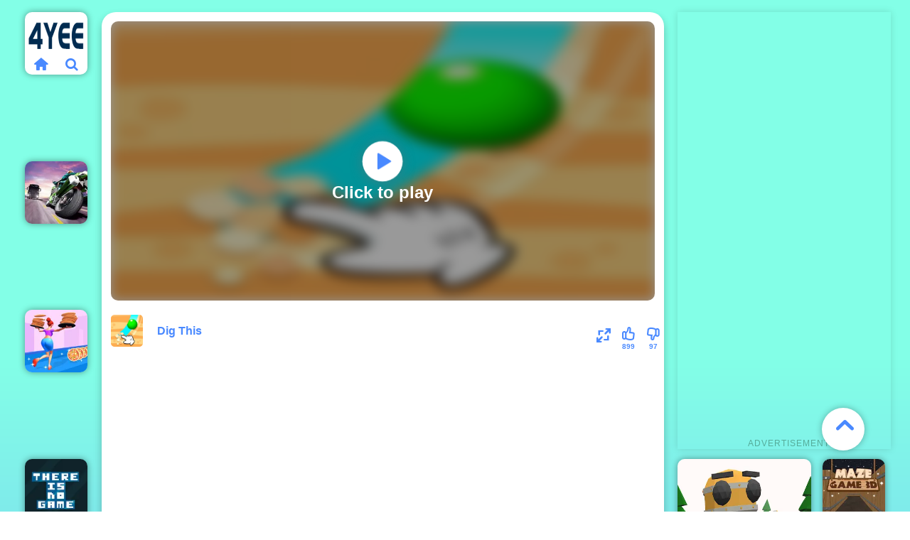

--- FILE ---
content_type: text/html; charset=UTF-8
request_url: https://4yee.com/game/dig-this
body_size: 16064
content:
    <!DOCTYPE html><html lang='en'><!-- <!DOCTYPE html>
<html> -->
<head>
<script type="text/javascript">
    var siteUrl = '//4yee.com';
</script>



<meta http-equiv="Content-Type" content="text/html; charset=utf-8">
<meta name="viewport" content="width=device-width, initial-scale=1.0, minimum-scale=1.0, maximum-scale=1.0, user-scalable=0">
<title>Dig This - Play Online Games Free</title>
<meta http-equiv="x-dns-prefetch-control" content="on" />
<meta name="description" content="Dig This Just dig with your mouse and guide the ball to the cup. It's easy, yet challenging.">
<meta property="og:title" content="Dig This"/>
<meta property="og:type" content="game"/>
<meta property="og:url" content="https://4yee.com/game/dig-this"/>
<meta property="og:image" content="/images/Dig-This.jpg"/>
<meta property="og:site_name" content="Play Free H5 Games At 4yee.com"/>
<meta property="og:description" content="Dig This Just dig with your mouse and guide the ball to the cup. It's easy, yet challenging."/>
<meta name="twitter:title" content="Dig This">
<meta name="twitter:card" content="summary">
<meta name="twitter:site" content="https://4yee.com/game/dig-this">
<meta name="twitter:image" content="/images/Dig-This.jpg">
<meta name="twitter:description" content="Dig This Just dig with your mouse and guide the ball to the cup. It's easy, yet challenging.">
<link rel="canonical" href="https://4yee.com/game/dig-this">

<link rel="shortcut icon" href="https://4yee.com/favicon.ico">

<meta name="theme-color" content="#83ffe7">
<meta content="width=device-width, initial-scale=1.0, maximum-scale=1.0, user-scalable=no, viewport-fit=cover" name="viewport">
<meta name="apple-mobile-web-app-capable" content="yes">
<meta name="apple-mobile-web-app-status-bar-style" content="black-translucent">
<meta name="apple-mobile-web-app-title" content="4yee">
<meta name="HandheldFriendly" content="true">
<meta name="mobile-web-app-capable" content="yes">

<link rel="apple-touch-icon" href="/192x192/images/Dig-This.png">
<link rel="stylesheet" type="text/css" href="https://4yee.com/templates/blue/css/fontype.css">
<link rel="stylesheet" type="text/css" href="https://4yee.com/templates/blue/css/scroll.css">
<link rel="stylesheet" type="text/css" href="https://4yee.com/templates/blue/css/sitecss.css">
<link rel="stylesheet" type="text/css" href="https://4yee.com/templates/blue/css/blue.css?ver=3.19">

<script src="https://4yee.com/templates/blue/js/jquery.v1.min.js"></script>
<script src="https://4yee.com/templates/blue/js/cookieinfo.min.js"></script>
<script src="https://4yee.com/templates/blue/js/jquery.cookie.js"></script>
<script src="https://4yee.com/templates/blue/js/jquery.popunder.min.js"></script>
<script src="https://4yee.com/templates/blue/js/lazy.min.js"></script>
<script src="https://4yee.com/templates/blue/js/blue.js?ver=3.12"></script>
<script src="https://4yee.com/templates/blue/js/scroll.min.js"></script>

<link rel="manifest" href="/dig-this/3734/manifest.webmanifest">   
<script src="/sw-script.min.js" defer></script>

<script async src="https://pagead2.googlesyndication.com/pagead/js/adsbygoogle.js?client=ca-pub-8370662358795413"
     crossorigin="anonymous"></script>
     


     
<!-- Global site tag (gtag.js) - Google Analytics -->
<script async src="https://www.googletagmanager.com/gtag/js?id=UA-221894622-1"></script>
<script>
  window.dataLayer = window.dataLayer || [];
  function gtag(){dataLayer.push(arguments);}
  gtag('js', new Date());

  gtag('config', 'UA-221894622-1', {
  'custom_map': {'dimension1': 'dimension_name'}
});
</script>


<script>
    window.addEventListener('load', function(event) {
        if (window.location.href.includes('4yee.com')) {
            setTimeout(function() {
                gtag('event', 'page_duration_2mins');
            }, 120000);
            setTimeout(function() {
                gtag('event', 'page_duration_6mins');
            }, 360000);
            setTimeout(function() {
                gtag('event', 'page_duration_8mins');
            }, 480000);
        }
    });
</script>

<script>
        const urlParams = new URLSearchParams(window.location.search);
        const utmSite = urlParams.get("utm_site");
        if (utmSite !== "") {
          gtag('event', 'page_', {
              'utm_site': utmSite 
            });
        }
    window.addEventListener('load',function() {
      if (sessionStorage.pageViewCount) { 
        var pvc = parseInt(sessionStorage.getItem("pageViewCount")) +1;
        sessionStorage.setItem("pageViewCount",pvc);
      } 
      //if no, then just create it and set as '1'. (first pageview)
      else if (!sessionStorage.pageViewCount) {
        sessionStorage.setItem("pageViewCount",1);
      }
        var pageviewcount = parseInt(window.sessionStorage.pageViewCount)
      //your condition
      if (pageviewcount==2) {
        gtag('event', 'over2pages');
      }
      if (pageviewcount==5) {
        gtag('event', 'over5pages');
      }
    });
</script>


<script async src="https://fundingchoicesmessages.google.com/i/pub-8370662358795413?ers=1" nonce="7ZBAmiMV1_kVFcPOBZD6kw"></script><script nonce="7ZBAmiMV1_kVFcPOBZD6kw">(function() {function signalGooglefcPresent() {if (!window.frames['googlefcPresent']) {if (document.body) {const iframe = document.createElement('iframe'); iframe.style = 'width: 0; height: 0; border: none; z-index: -1000; left: -1000px; top: -1000px;'; iframe.style.display = 'none'; iframe.name = 'googlefcPresent'; document.body.appendChild(iframe);} else {setTimeout(signalGooglefcPresent, 0);}}}signalGooglefcPresent();})();</script>


<script>(function(){/*

 Copyright The Closure Library Authors.
 SPDX-License-Identifier: Apache-2.0
*/
'use strict';var aa=function(a){var b=0;return function(){return b<a.length?{done:!1,value:a[b++]}:{done:!0}}},ba="function"==typeof Object.create?Object.create:function(a){var b=function(){};b.prototype=a;return new b},k;if("function"==typeof Object.setPrototypeOf)k=Object.setPrototypeOf;else{var m;a:{var ca={a:!0},n={};try{n.__proto__=ca;m=n.a;break a}catch(a){}m=!1}k=m?function(a,b){a.__proto__=b;if(a.__proto__!==b)throw new TypeError(a+" is not extensible");return a}:null}
var p=k,q=function(a,b){a.prototype=ba(b.prototype);a.prototype.constructor=a;if(p)p(a,b);else for(var c in b)if("prototype"!=c)if(Object.defineProperties){var d=Object.getOwnPropertyDescriptor(b,c);d&&Object.defineProperty(a,c,d)}else a[c]=b[c];a.v=b.prototype},r=this||self,da=function(){},t=function(a){return a};var u;var w=function(a,b){this.g=b===v?a:""};w.prototype.toString=function(){return this.g+""};var v={},x=function(a){if(void 0===u){var b=null;var c=r.trustedTypes;if(c&&c.createPolicy){try{b=c.createPolicy("goog#html",{createHTML:t,createScript:t,createScriptURL:t})}catch(d){r.console&&r.console.error(d.message)}u=b}else u=b}a=(b=u)?b.createScriptURL(a):a;return new w(a,v)};var A=function(){return Math.floor(2147483648*Math.random()).toString(36)+Math.abs(Math.floor(2147483648*Math.random())^Date.now()).toString(36)};var B={},C=null;var D="function"===typeof Uint8Array;function E(a,b,c){return"object"===typeof a?D&&!Array.isArray(a)&&a instanceof Uint8Array?c(a):F(a,b,c):b(a)}function F(a,b,c){if(Array.isArray(a)){for(var d=Array(a.length),e=0;e<a.length;e++){var f=a[e];null!=f&&(d[e]=E(f,b,c))}Array.isArray(a)&&a.s&&G(d);return d}d={};for(e in a)Object.prototype.hasOwnProperty.call(a,e)&&(f=a[e],null!=f&&(d[e]=E(f,b,c)));return d}
function ea(a){return F(a,function(b){return"number"===typeof b?isFinite(b)?b:String(b):b},function(b){var c;void 0===c&&(c=0);if(!C){C={};for(var d="ABCDEFGHIJKLMNOPQRSTUVWXYZabcdefghijklmnopqrstuvwxyz0123456789".split(""),e=["+/=","+/","-_=","-_.","-_"],f=0;5>f;f++){var h=d.concat(e[f].split(""));B[f]=h;for(var g=0;g<h.length;g++){var l=h[g];void 0===C[l]&&(C[l]=g)}}}c=B[c];d=Array(Math.floor(b.length/3));e=c[64]||"";for(f=h=0;h<b.length-2;h+=3){var y=b[h],z=b[h+1];l=b[h+2];g=c[y>>2];y=c[(y&3)<<
4|z>>4];z=c[(z&15)<<2|l>>6];l=c[l&63];d[f++]=""+g+y+z+l}g=0;l=e;switch(b.length-h){case 2:g=b[h+1],l=c[(g&15)<<2]||e;case 1:b=b[h],d[f]=""+c[b>>2]+c[(b&3)<<4|g>>4]+l+e}return d.join("")})}var fa={s:{value:!0,configurable:!0}},G=function(a){Array.isArray(a)&&!Object.isFrozen(a)&&Object.defineProperties(a,fa);return a};var H;var J=function(a,b,c){var d=H;H=null;a||(a=d);d=this.constructor.u;a||(a=d?[d]:[]);this.j=d?0:-1;this.h=null;this.g=a;a:{d=this.g.length;a=d-1;if(d&&(d=this.g[a],!(null===d||"object"!=typeof d||Array.isArray(d)||D&&d instanceof Uint8Array))){this.l=a-this.j;this.i=d;break a}void 0!==b&&-1<b?(this.l=Math.max(b,a+1-this.j),this.i=null):this.l=Number.MAX_VALUE}if(c)for(b=0;b<c.length;b++)a=c[b],a<this.l?(a+=this.j,(d=this.g[a])?G(d):this.g[a]=I):(d=this.l+this.j,this.g[d]||(this.i=this.g[d]={}),(d=this.i[a])?
G(d):this.i[a]=I)},I=Object.freeze(G([])),K=function(a,b){if(-1===b)return null;if(b<a.l){b+=a.j;var c=a.g[b];return c!==I?c:a.g[b]=G([])}if(a.i)return c=a.i[b],c!==I?c:a.i[b]=G([])},M=function(a,b){var c=L;if(-1===b)return null;a.h||(a.h={});if(!a.h[b]){var d=K(a,b);d&&(a.h[b]=new c(d))}return a.h[b]};J.prototype.toJSON=function(){var a=N(this,!1);return ea(a)};
var N=function(a,b){if(a.h)for(var c in a.h)if(Object.prototype.hasOwnProperty.call(a.h,c)){var d=a.h[c];if(Array.isArray(d))for(var e=0;e<d.length;e++)d[e]&&N(d[e],b);else d&&N(d,b)}return a.g},O=function(a,b){H=b=b?JSON.parse(b):null;a=new a(b);H=null;return a};J.prototype.toString=function(){return N(this,!1).toString()};var P=function(a){J.call(this,a)};q(P,J);function ha(a){var b,c=(a.ownerDocument&&a.ownerDocument.defaultView||window).document,d=null===(b=c.querySelector)||void 0===b?void 0:b.call(c,"script[nonce]");(b=d?d.nonce||d.getAttribute("nonce")||"":"")&&a.setAttribute("nonce",b)};var Q=function(a,b){b=String(b);"application/xhtml+xml"===a.contentType&&(b=b.toLowerCase());return a.createElement(b)},R=function(a){this.g=a||r.document||document};R.prototype.appendChild=function(a,b){a.appendChild(b)};var S=function(a,b,c,d,e,f){try{var h=a.g,g=Q(a.g,"SCRIPT");g.async=!0;g.src=b instanceof w&&b.constructor===w?b.g:"type_error:TrustedResourceUrl";ha(g);h.head.appendChild(g);g.addEventListener("load",function(){e();d&&h.head.removeChild(g)});g.addEventListener("error",function(){0<c?S(a,b,c-1,d,e,f):(d&&h.head.removeChild(g),f())})}catch(l){f()}};var ia=r.atob("aHR0cHM6Ly93d3cuZ3N0YXRpYy5jb20vaW1hZ2VzL2ljb25zL21hdGVyaWFsL3N5c3RlbS8xeC93YXJuaW5nX2FtYmVyXzI0ZHAucG5n"),ja=r.atob("WW91IGFyZSBzZWVpbmcgdGhpcyBtZXNzYWdlIGJlY2F1c2UgYWQgb3Igc2NyaXB0IGJsb2NraW5nIHNvZnR3YXJlIGlzIGludGVyZmVyaW5nIHdpdGggdGhpcyBwYWdlLg=="),ka=r.atob("RGlzYWJsZSBhbnkgYWQgb3Igc2NyaXB0IGJsb2NraW5nIHNvZnR3YXJlLCB0aGVuIHJlbG9hZCB0aGlzIHBhZ2Uu"),la=function(a,b,c){this.h=a;this.j=new R(this.h);this.g=null;this.i=[];this.l=!1;this.o=b;this.m=c},V=function(a){if(a.h.body&&!a.l){var b=
function(){T(a);r.setTimeout(function(){return U(a,3)},50)};S(a.j,a.o,2,!0,function(){r[a.m]||b()},b);a.l=!0}},T=function(a){for(var b=W(1,5),c=0;c<b;c++){var d=X(a);a.h.body.appendChild(d);a.i.push(d)}b=X(a);b.style.bottom="0";b.style.left="0";b.style.position="fixed";b.style.width=W(100,110).toString()+"%";b.style.zIndex=W(2147483544,2147483644).toString();b.style["background-color"]=ma(249,259,242,252,219,229);b.style["box-shadow"]="0 0 12px #888";b.style.color=ma(0,10,0,10,0,10);b.style.display=
"flex";b.style["justify-content"]="center";b.style["font-family"]="Roboto, Arial";c=X(a);c.style.width=W(80,85).toString()+"%";c.style.maxWidth=W(750,775).toString()+"px";c.style.margin="24px";c.style.display="flex";c.style["align-items"]="flex-start";c.style["justify-content"]="center";d=Q(a.j.g,"IMG");d.className=A();d.src=ia;d.style.height="24px";d.style.width="24px";d.style["padding-right"]="16px";var e=X(a),f=X(a);f.style["font-weight"]="bold";f.textContent=ja;var h=X(a);h.textContent=ka;Y(a,
e,f);Y(a,e,h);Y(a,c,d);Y(a,c,e);Y(a,b,c);a.g=b;a.h.body.appendChild(a.g);b=W(1,5);for(c=0;c<b;c++)d=X(a),a.h.body.appendChild(d),a.i.push(d)},Y=function(a,b,c){for(var d=W(1,5),e=0;e<d;e++){var f=X(a);b.appendChild(f)}b.appendChild(c);c=W(1,5);for(d=0;d<c;d++)e=X(a),b.appendChild(e)},W=function(a,b){return Math.floor(a+Math.random()*(b-a))},ma=function(a,b,c,d,e,f){return"rgb("+W(Math.max(a,0),Math.min(b,255)).toString()+","+W(Math.max(c,0),Math.min(d,255)).toString()+","+W(Math.max(e,0),Math.min(f,
255)).toString()+")"},X=function(a){a=Q(a.j.g,"DIV");a.className=A();return a},U=function(a,b){0>=b||null!=a.g&&0!=a.g.offsetHeight&&0!=a.g.offsetWidth||(na(a),T(a),r.setTimeout(function(){return U(a,b-1)},50))},na=function(a){var b=a.i;var c="undefined"!=typeof Symbol&&Symbol.iterator&&b[Symbol.iterator];b=c?c.call(b):{next:aa(b)};for(c=b.next();!c.done;c=b.next())(c=c.value)&&c.parentNode&&c.parentNode.removeChild(c);a.i=[];(b=a.g)&&b.parentNode&&b.parentNode.removeChild(b);a.g=null};var pa=function(a,b,c,d,e){var f=oa(c),h=function(l){l.appendChild(f);r.setTimeout(function(){f?(0!==f.offsetHeight&&0!==f.offsetWidth?b():a(),f.parentNode&&f.parentNode.removeChild(f)):a()},d)},g=function(l){document.body?h(document.body):0<l?r.setTimeout(function(){g(l-1)},e):b()};g(3)},oa=function(a){var b=document.createElement("div");b.className=a;b.style.width="1px";b.style.height="1px";b.style.position="absolute";b.style.left="-10000px";b.style.top="-10000px";b.style.zIndex="-10000";return b};var L=function(a){J.call(this,a)};q(L,J);var qa=function(a){J.call(this,a)};q(qa,J);var ra=function(a,b){this.l=a;this.m=new R(a.document);this.g=b;this.i=K(this.g,1);b=M(this.g,2);this.o=x(K(b,4)||"");this.h=!1;b=M(this.g,13);b=x(K(b,4)||"");this.j=new la(a.document,b,K(this.g,12))};ra.prototype.start=function(){sa(this)};
var sa=function(a){ta(a);S(a.m,a.o,3,!1,function(){a:{var b=a.i;var c=r.btoa(b);if(c=r[c]){try{var d=O(P,r.atob(c))}catch(e){b=!1;break a}b=b===K(d,1)}else b=!1}b?Z(a,K(a.g,14)):(Z(a,K(a.g,8)),V(a.j))},function(){pa(function(){Z(a,K(a.g,7));V(a.j)},function(){return Z(a,K(a.g,6))},K(a.g,9),K(a.g,10),K(a.g,11))})},Z=function(a,b){a.h||(a.h=!0,a=new a.l.XMLHttpRequest,a.open("GET",b,!0),a.send())},ta=function(a){var b=r.btoa(a.i);a.l[b]&&Z(a,K(a.g,5))};(function(a,b){r[a]=function(c){for(var d=[],e=0;e<arguments.length;++e)d[e-0]=arguments[e];r[a]=da;b.apply(null,d)}})("__h82AlnkH6D91__",function(a){"function"===typeof window.atob&&(new ra(window,O(qa,window.atob(a)))).start()});}).call(this);

window.__h82AlnkH6D91__("[base64]/[base64]/[base64]/[base64]");</script>
     

</head>

<body>
    


<!--     <div theater-mode class="gametin-page-tree gametin-container"> -->
        
<div class="container">
  <div class="rectangle-box">
    <div id="search_logo_id" class="rectangle-mz logo logo-floating">
    <div class="logo-mz">
        <a href="/" class="logo-pic">
            <img src="/static/logo/logo.png" alt="4yee.com" width="90" height="90">
        </a>

        <div class="logo-ico clearfix">
            <a href="/" class="logo-home">
                <i class="icon-home"></i>
            </a>

            <a class="logo-search" href="#">
                <i class="icon-search"></i>
            </a>
        </div>
    </div>
</div>
      <div id="ad_game_left" class="adthumb ad_game_left">
          <!-- LEF -->
<ins class="adsbygoogle"
     style="display:block"
     data-ad-client="ca-pub-8370662358795413"
     data-ad-slot="2118999908"
     data-ad-format="auto"
     data-full-width-responsive="true"></ins>
<script>
$(document).ready(function(){
    (adsbygoogle = window.adsbygoogle || []).push({});
});
</script>

          <div class="adfont"><span>Advertisement</span></div> 
      </div>
      <div id="ad_game_2" class="adthumb ad_game_2">
          
<!-- G2 -->
<ins class="adsbygoogle"
     style="display:inline-block;width:728px;height:90px"
     data-ad-client="ca-pub-8370662358795413"
     data-ad-slot="4558056489"></ins>
<script>
     (adsbygoogle = window.adsbygoogle || []).push({});
</script>
          <div class="adfont2"><span>Advertisement</span></div>
      </div>
        <div id="ad_game_right1" class="adthumb ad_game_right1">
      <!-- RI1 -->
<ins class="adsbygoogle"
     style="display:block"
     data-ad-client="ca-pub-8370662358795413"
     data-ad-slot="1392542252"
     data-ad-format="auto"
     data-full-width-responsive="true"></ins>
<script>
     (adsbygoogle = window.adsbygoogle || []).push({});
</script>
      <div class="adfont"><span>Advertisement</span></div>
        </div>
      <div id="ad_game_right" class="adthumb ad_game_right">
          <!-- RI -->
<ins class="adsbygoogle"
     style="display:block"
     data-ad-client="ca-pub-8370662358795413"
     data-ad-slot="7184219825"
     data-ad-format="auto"
     data-full-width-responsive="true"></ins>
<script>
$(document).ready(function(){
    (adsbygoogle = window.adsbygoogle || []).push({});
});
</script>
          <div class="adfont"><span>Advertisement</span></div>
      </div>  

  
<!--     <div class="default-container">
      <div class="centered-container"> -->
        <div class="game-box-container">
          <div class="main-game">
            <div class="clearfix">
              <div class="first-game-cts" id="first-game-cts">
                <div class="game-iframe-container" id="main-game">
                  <a href="#" class="play-pc-game">
                    <img src="/images/Dig-This.jpg" alt="Dig This">
                    <i class="icon-play">
                    </i>
                    <span>
                      Click to play
                    </span>
                  </a>
                </div>
                <div class="game-details">
                  <img src="/images/Dig-This.jpg" alt="Dig This" class="game-thumb-small">
                  <h1 style=" width:40%;height:100%; overflow: hidden;font-size: 16px;font-family: Fredoka One,sans-serif;">
                    Dig This
                  </h1>
                  <style>
                    .home-add-pc {
                      padding: 5px 16px;
                      font-size: 15px;
                      margin-right: 0px;
                      box-shadow: none;
                      color: rgb(254 253 255);
                      text-transform: unset;
                      background-color: #3160c4;
                      font-weight: 700;
                      border-radius: 5px;
                      transition: all 0.1s ease-in;
                      min-width: 100px;
                      border: none;
                      cursor: pointer;
                      outline: none;
                    }
                  </style>
                  
                  <div class="rating clearfix" id="rating" data-game-id="dig-this">
                  <button id="home" style="display: none;" class="home-add-pc pwa-btn-pc">Add To Desktop</button>
                    <div class="thumbs-down" id="thumbs-down" title="Dislike" style="display: block;">
                      <i class="icon-thumbs-down">
                      </i>
                      <span>
                        97
                      </span>
                    </div>
                    <div class="thumbs-up" id="thumbs-up" title="Like" style="display: block;">
                      <i class="icon-thumbs-up">
                      </i>
                      <span>
                        899
                      </span>
                    </div>
                    <div class="game-fullscreen" id="game-fullscreen" title="Fullscreen">
                      <i class="icon-resize-full">
                      </i>
                    </div>
                  </div>
                </div>
              </div>

            </div>
<!--           </div>
        </div> -->
      </div>
    </div>
    
	    <!-- <ul class="common-game-style bot-similar-games"> -->
			<a class="rectangle-mz grid-2x2 thumb thumb-2x2" href="https://4yee.com/game/running-bot" title="Running Bot" data-game-id="poki">
    <picture class="picture">
        <source loading='lazy' type="image/webp" srcset="/webp/images/c557635eab444b12a6806291226db350-512x384-2x2.jpeg.webp">
<img loading='lazy' class="lazy entered loaded" data-src="/images/c557635eab444b12a6806291226db350-512x384-2x2.jpeg" alt="Running Bot" data-ll-status="loaded" src="/images/c557635eab444b12a6806291226db350-512x384-2x2.jpeg">
    </picture>
<span class="thumb-name">Running Bot</span>

    </a>            
<a class="rectangle-mz grid-2x2 thumb thumb-2x2" href="https://4yee.com/game/up-up-ubie-remix" title="Up Up Ubie Remix" data-game-id="poki">
    <picture class="picture">
        <source loading='lazy' type="image/webp" srcset="/webp/images/Up-Up-Ubie-2x2.jpg.webp">
<img loading='lazy' class="lazy entered loaded" data-src="/images/Up-Up-Ubie-2x2.jpg" alt="Up Up Ubie Remix" data-ll-status="loaded" src="/images/Up-Up-Ubie-2x2.jpg">
    </picture>
<span class="thumb-name">Up Up Ubie Remix</span>

    </a>            
<a class="rectangle-mz grid-2x2 thumb thumb-2x2" href="https://4yee.com/game/papa-s-scooperia" title="Papa's Scooperia" data-game-id="poki">
    <picture class="picture">
        <source loading='lazy' type="image/webp" srcset="/webp/images/Papas-Scooperia-2x2.jpg.webp">
<img loading='lazy' class="lazy entered loaded" data-src="/images/Papas-Scooperia-2x2.jpg" alt="Papa's Scooperia" data-ll-status="loaded" src="/images/Papas-Scooperia-2x2.jpg">
    </picture>
<span class="thumb-name">Papa's Scooperia</span>

    </a>            







                                                     <a class="thumb rectangle-mz" href="https://4yee.com/game/turbo-moto-racer" title="Turbo Moto Racer" data-game-id="poki">
    
    
    <picture class="picture">
        <source loading='lazy' type="image/webp" srcset="/webp/images/Traffic-Rider.jpg.webp">
    <img loading='lazy' class="lazy entered loaded" data-src="/images/Traffic-Rider.jpg" alt="Turbo Moto Racer" data-ll-status="loaded" src="/images/Traffic-Rider.jpg">
    </picture>
    <span class="thumb-name">Turbo Moto Racer</span>

    </a>            







                                                     <a class="thumb rectangle-mz" href="https://4yee.com/game/high-pizza" title="High Pizza" data-game-id="poki">
    
    
    <picture class="picture">
        <source loading='lazy' type="image/webp" srcset="/webp/images/high-pizza.jpg.webp">
    <img loading='lazy' class="lazy entered loaded" data-src="/images/high-pizza.jpg" alt="High Pizza" data-ll-status="loaded" src="/images/high-pizza.jpg">
    </picture>
    <span class="thumb-name">High Pizza</span>

    </a>            







                                                     <a class="thumb rectangle-mz" href="https://4yee.com/game/there-is-no-game" title="There is No Game" data-game-id="poki">
    
    
    <picture class="picture">
        <source loading='lazy' type="image/webp" srcset="/webp/images/There-is-No-Game.jpg.webp">
    <img loading='lazy' class="lazy entered loaded" data-src="/images/There-is-No-Game.jpg" alt="There is No Game" data-ll-status="loaded" src="/images/There-is-No-Game.jpg">
    </picture>
    <span class="thumb-name">There is No Game</span>

    </a>            







                                                     <a class="thumb rectangle-mz" href="https://4yee.com/game/maze-game-3d" title="Maze Game 3D" data-game-id="poki">
    
    
    <picture class="picture">
        <source loading='lazy' type="image/webp" srcset="/webp/images/b184386446084f6bbc507ed4d45b3c9b-512x512.jpeg.webp">
    <img loading='lazy' class="lazy entered loaded" data-src="/images/b184386446084f6bbc507ed4d45b3c9b-512x512.jpeg" alt="Maze Game 3D" data-ll-status="loaded" src="/images/b184386446084f6bbc507ed4d45b3c9b-512x512.jpeg">
    </picture>
    <span class="thumb-name">Maze Game 3D</span>

    </a>            







                                                     <a class="thumb rectangle-mz" href="https://4yee.com/game/truck-factory-for-kids" title="Truck Factory For Kids" data-game-id="poki">
    
    
    <picture class="picture">
        <source loading='lazy' type="image/webp" srcset="/webp/images/truck-factory-for-kids.jpg.webp">
    <img loading='lazy' class="lazy entered loaded" data-src="/images/truck-factory-for-kids.jpg" alt="Truck Factory For Kids" data-ll-status="loaded" src="/images/truck-factory-for-kids.jpg">
    </picture>
    <span class="thumb-name">Truck Factory For Kids</span>

    </a>            







                                                     <a class="thumb rectangle-mz" href="https://4yee.com/game/roller-splat" title="Roller Splat" data-game-id="poki">
    
    
    <picture class="picture">
        <source loading='lazy' type="image/webp" srcset="/webp/images/Roller-Splat.jpg.webp">
    <img loading='lazy' class="lazy entered loaded" data-src="/images/Roller-Splat.jpg" alt="Roller Splat" data-ll-status="loaded" src="/images/Roller-Splat.jpg">
    </picture>
    <span class="thumb-name">Roller Splat</span>

    </a>            







                                                     <a class="thumb rectangle-mz" href="https://4yee.com/game/dead-zed" title="Dead Zed" data-game-id="poki">
    
    
    <picture class="picture">
        <source loading='lazy' type="image/webp" srcset="/webp/images/dead-zed.jpg.webp">
    <img loading='lazy' class="lazy entered loaded" data-src="/images/dead-zed.jpg" alt="Dead Zed" data-ll-status="loaded" src="/images/dead-zed.jpg">
    </picture>
    <span class="thumb-name">Dead Zed</span>

    </a>            







                                                     <a class="thumb rectangle-mz" href="https://4yee.com/game/fun-race-3d-online-2" title="Fun Race 3D Online 2" data-game-id="poki">
    
    
    <picture class="picture">
        <source loading='lazy' type="image/webp" srcset="/webp/images/fun-race-3d-online-2.jpg.webp">
    <img loading='lazy' class="lazy entered loaded" data-src="/images/fun-race-3d-online-2.jpg" alt="Fun Race 3D Online 2" data-ll-status="loaded" src="/images/fun-race-3d-online-2.jpg">
    </picture>
    <span class="thumb-name">Fun Race 3D Online 2</span>

    </a>            







                                                     <a class="thumb rectangle-mz" href="https://4yee.com/game/friday-night-funkin" title="Friday Night Funkin" data-game-id="poki">
    
    
    <picture class="picture">
        <source loading='lazy' type="image/webp" srcset="/webp/images/Friday.jpg.webp">
    <img loading='lazy' class="lazy entered loaded" data-src="/images/Friday.jpg" alt="Friday Night Funkin" data-ll-status="loaded" src="/images/Friday.jpg">
    </picture>
    <span class="thumb-name">Friday Night Funkin</span>

    </a>            







                                                     <a class="thumb rectangle-mz" href="https://4yee.com/game/monster-rush-a-tower-defense-game-for-mobile-phones" title="Monster Rush - A Tower Defense Game for Mobile Phones" data-game-id="poki">
    
    
    <picture class="picture">
        <source loading='lazy' type="image/webp" srcset="/webp/images/monster-rush.jpg.webp">
    <img loading='lazy' class="lazy entered loaded" data-src="/images/monster-rush.jpg" alt="Monster Rush - A Tower Defense Game for Mobile Phones" data-ll-status="loaded" src="/images/monster-rush.jpg">
    </picture>
    <span class="thumb-name">Monster Rush - A Tower Defense Game for Mobile Phones</span>

    </a>            







                                                     <a class="thumb rectangle-mz" href="https://4yee.com/game/happy-glass" title="Happy Glass" data-game-id="poki">
    
    
    <picture class="picture">
        <source loading='lazy' type="image/webp" srcset="/webp/images/Happy-Glass.jpg.webp">
    <img loading='lazy' class="lazy entered loaded" data-src="/images/Happy-Glass.jpg" alt="Happy Glass" data-ll-status="loaded" src="/images/Happy-Glass.jpg">
    </picture>
    <span class="thumb-name">Happy Glass</span>

    </a>            







                                                     <a class="thumb rectangle-mz" href="https://4yee.com/game/hole-io" title="Hole.io" data-game-id="poki">
    
    
    <picture class="picture">
        <source loading='lazy' type="image/webp" srcset="/webp/images/Hole-Io.jpg.webp">
    <img loading='lazy' class="lazy entered loaded" data-src="/images/Hole-Io.jpg" alt="Hole.io" data-ll-status="loaded" src="/images/Hole-Io.jpg">
    </picture>
    <span class="thumb-name">Hole.io</span>

    </a>            







                                                     <a class="thumb rectangle-mz" href="https://4yee.com/game/drop-n-merge" title="Drop N Merge" data-game-id="poki">
    
    
    <picture class="picture">
        <source loading='lazy' type="image/webp" srcset="/webp/images/drop-n-merge.jpg.webp">
    <img loading='lazy' class="lazy entered loaded" data-src="/images/drop-n-merge.jpg" alt="Drop N Merge" data-ll-status="loaded" src="/images/drop-n-merge.jpg">
    </picture>
    <span class="thumb-name">Drop N Merge</span>

    </a>            







                                                     <a class="thumb rectangle-mz" href="https://4yee.com/game/moon-clash-heroes" title="Moon Clash Heroes" data-game-id="poki">
    
    
    <picture class="picture">
        <source loading='lazy' type="image/webp" srcset="/webp/images/484fd9160d3f481d86e21506de376b0c-512x512.jpeg.webp">
    <img loading='lazy' class="lazy entered loaded" data-src="/images/484fd9160d3f481d86e21506de376b0c-512x512.jpeg" alt="Moon Clash Heroes" data-ll-status="loaded" src="/images/484fd9160d3f481d86e21506de376b0c-512x512.jpeg">
    </picture>
    <span class="thumb-name">Moon Clash Heroes</span>

    </a>            







                                                     <a class="thumb rectangle-mz" href="https://4yee.com/game/mouse-evolution" title="Mouse Evolution" data-game-id="poki">
    
    
    <picture class="picture">
        <source loading='lazy' type="image/webp" srcset="/webp/images/0defdfb11ac445daa9d4ed7e8f52c839-512x512.jpeg.webp">
    <img loading='lazy' class="lazy entered loaded" data-src="/images/0defdfb11ac445daa9d4ed7e8f52c839-512x512.jpeg" alt="Mouse Evolution" data-ll-status="loaded" src="/images/0defdfb11ac445daa9d4ed7e8f52c839-512x512.jpeg">
    </picture>
    <span class="thumb-name">Mouse Evolution</span>

    </a>            







                                                     <a class="thumb rectangle-mz" href="https://4yee.com/game/football-killer" title="Football Killer" data-game-id="poki">
    
    
    <picture class="picture">
        <source loading='lazy' type="image/webp" srcset="/webp/images/Football-Killer.jpg.webp">
    <img loading='lazy' class="lazy entered loaded" data-src="/images/Football-Killer.jpg" alt="Football Killer" data-ll-status="loaded" src="/images/Football-Killer.jpg">
    </picture>
    <span class="thumb-name">Football Killer</span>

    </a>            







                                                     <a class="thumb rectangle-mz" href="https://4yee.com/game/bubble-struggle" title="Bubble Struggle" data-game-id="poki">
    
    
    <picture class="picture">
        <source loading='lazy' type="image/webp" srcset="/webp/images/Bubble-Trouble-1.jpg.webp">
    <img loading='lazy' class="lazy entered loaded" data-src="/images/Bubble-Trouble-1.jpg" alt="Bubble Struggle" data-ll-status="loaded" src="/images/Bubble-Trouble-1.jpg">
    </picture>
    <span class="thumb-name">Bubble Struggle</span>

    </a>            







                                                     <a class="thumb rectangle-mz" href="https://4yee.com/game/piano-tiles-2" title="Piano Tiles 2" data-game-id="poki">
    
    
    <picture class="picture">
        <source loading='lazy' type="image/webp" srcset="/webp/images/Piano-Tiles-2.jpg.webp">
    <img loading='lazy' class="lazy entered loaded" data-src="/images/Piano-Tiles-2.jpg" alt="Piano Tiles 2" data-ll-status="loaded" src="/images/Piano-Tiles-2.jpg">
    </picture>
    <span class="thumb-name">Piano Tiles 2</span>

    </a>            







                                                     <a class="thumb rectangle-mz" href="https://4yee.com/game/knife-spin" title="Knife Spin" data-game-id="poki">
    
    
    <picture class="picture">
        <source loading='lazy' type="image/webp" srcset="/webp/images/knife-Spin-e1642546566624.jpg.webp">
    <img loading='lazy' class="lazy entered loaded" data-src="/images/knife-Spin-e1642546566624.jpg" alt="Knife Spin" data-ll-status="loaded" src="/images/knife-Spin-e1642546566624.jpg">
    </picture>
    <span class="thumb-name">Knife Spin</span>

    </a>            







                                                     <a class="thumb rectangle-mz" href="https://4yee.com/game/papa-s-hot-doggeria" title="Papa's Hot Doggeria" data-game-id="poki">
    
    
    <picture class="picture">
        <source loading='lazy' type="image/webp" srcset="/webp/images/Papa-Hot-Doggeria.jpg.webp">
    <img loading='lazy' class="lazy entered loaded" data-src="/images/Papa-Hot-Doggeria.jpg" alt="Papa's Hot Doggeria" data-ll-status="loaded" src="/images/Papa-Hot-Doggeria.jpg">
    </picture>
    <span class="thumb-name">Papa's Hot Doggeria</span>

    </a>            







                                                     <a class="thumb rectangle-mz" href="https://4yee.com/game/bubble-charms" title="Bubble Charms" data-game-id="poki">
    
    
    <picture class="picture">
        <source loading='lazy' type="image/webp" srcset="/webp/images/Bubble-Charms.jpg.webp">
    <img loading='lazy' class="lazy entered loaded" data-src="/images/Bubble-Charms.jpg" alt="Bubble Charms" data-ll-status="loaded" src="/images/Bubble-Charms.jpg">
    </picture>
    <span class="thumb-name">Bubble Charms</span>

    </a>            







                                                     <a class="thumb rectangle-mz" href="https://4yee.com/game/hunter-assassin" title="Hunter Assassin" data-game-id="poki">
    
    
    <picture class="picture">
        <source loading='lazy' type="image/webp" srcset="/webp/images/Hunter-Assassin.jpg.webp">
    <img loading='lazy' class="lazy entered loaded" data-src="/images/Hunter-Assassin.jpg" alt="Hunter Assassin" data-ll-status="loaded" src="/images/Hunter-Assassin.jpg">
    </picture>
    <span class="thumb-name">Hunter Assassin</span>

    </a>            







                                                     <a class="thumb rectangle-mz" href="https://4yee.com/game/retry-again" title="Retry Again" data-game-id="poki">
    
    
    <picture class="picture">
        <source loading='lazy' type="image/webp" srcset="/webp/images/Retry-Again.jpg.webp">
    <img loading='lazy' class="lazy entered loaded" data-src="/images/Retry-Again.jpg" alt="Retry Again" data-ll-status="loaded" src="/images/Retry-Again.jpg">
    </picture>
    <span class="thumb-name">Retry Again</span>

    </a>            







                                                     <a class="thumb rectangle-mz" href="https://4yee.com/game/merge-to-explode" title="Merge To Explode" data-game-id="poki">
    
    
    <picture class="picture">
        <source loading='lazy' type="image/webp" srcset="/webp/images/ef5059351a5046788578050ba19c50fb-512x512.jpeg.webp">
    <img loading='lazy' class="lazy entered loaded" data-src="/images/ef5059351a5046788578050ba19c50fb-512x512.jpeg" alt="Merge To Explode" data-ll-status="loaded" src="/images/ef5059351a5046788578050ba19c50fb-512x512.jpeg">
    </picture>
    <span class="thumb-name">Merge To Explode</span>

    </a>            







                                                     <a class="thumb rectangle-mz" href="https://4yee.com/game/do-not-fall-online" title="Do Not Fall Online" data-game-id="poki">
    
    
    <picture class="picture">
        <source loading='lazy' type="image/webp" srcset="/webp/images/557177ff7cdb44e5a62228690206b26d-512x512.jpeg.webp">
    <img loading='lazy' class="lazy entered loaded" data-src="/images/557177ff7cdb44e5a62228690206b26d-512x512.jpeg" alt="Do Not Fall Online" data-ll-status="loaded" src="/images/557177ff7cdb44e5a62228690206b26d-512x512.jpeg">
    </picture>
    <span class="thumb-name">Do Not Fall Online</span>

    </a>            







                                                     <a class="thumb rectangle-mz" href="https://4yee.com/game/disney-prank-wars-makeover" title="Disney Prank Wars Makeover" data-game-id="poki">
    
    
    <picture class="picture">
        <source loading='lazy' type="image/webp" srcset="/webp/images/Prank-Wars-Makeover.jpg.webp">
    <img loading='lazy' class="lazy entered loaded" data-src="/images/Prank-Wars-Makeover.jpg" alt="Disney Prank Wars Makeover" data-ll-status="loaded" src="/images/Prank-Wars-Makeover.jpg">
    </picture>
    <span class="thumb-name">Disney Prank Wars Makeover</span>

    </a>            







                                                     <a class="thumb rectangle-mz" href="https://4yee.com/game/stack-smash" title="Stack Smash" data-game-id="poki">
    
    
    <picture class="picture">
        <source loading='lazy' type="image/webp" srcset="/webp/images/Stack-Smash.jpg.webp">
    <img loading='lazy' class="lazy entered loaded" data-src="/images/Stack-Smash.jpg" alt="Stack Smash" data-ll-status="loaded" src="/images/Stack-Smash.jpg">
    </picture>
    <span class="thumb-name">Stack Smash</span>

    </a>            







                                                     <a class="thumb rectangle-mz" href="https://4yee.com/game/math-signs-game" title="Math Signs Game" data-game-id="poki">
    
    
    <picture class="picture">
        <source loading='lazy' type="image/webp" srcset="/webp/images/280c3ef1cb364056a0f4636ffc4c1a9c-512x512.jpeg.webp">
    <img loading='lazy' class="lazy entered loaded" data-src="/images/280c3ef1cb364056a0f4636ffc4c1a9c-512x512.jpeg" alt="Math Signs Game" data-ll-status="loaded" src="/images/280c3ef1cb364056a0f4636ffc4c1a9c-512x512.jpeg">
    </picture>
    <span class="thumb-name">Math Signs Game</span>

    </a>            







                                                     <a class="thumb rectangle-mz" href="https://4yee.com/game/tavern-master" title="Tavern Master" data-game-id="poki">
    
    
    <picture class="picture">
        <source loading='lazy' type="image/webp" srcset="/webp/images/112b1d7edcae47d1b06089c9e5419728-512x384.jpeg.webp">
    <img loading='lazy' class="lazy entered loaded" data-src="/images/112b1d7edcae47d1b06089c9e5419728-512x384.jpeg" alt="Tavern Master" data-ll-status="loaded" src="/images/112b1d7edcae47d1b06089c9e5419728-512x384.jpeg">
    </picture>
    <span class="thumb-name">Tavern Master</span>

    </a>            







                                                     <a class="thumb rectangle-mz" href="https://4yee.com/game/link-it-up" title="Link It Up!" data-game-id="poki">
    
    
    <picture class="picture">
        <source loading='lazy' type="image/webp" srcset="/webp/images/ded97c1f00774852a13512eb421ff421-512x512.jpeg.webp">
    <img loading='lazy' class="lazy entered loaded" data-src="/images/ded97c1f00774852a13512eb421ff421-512x512.jpeg" alt="Link It Up!" data-ll-status="loaded" src="/images/ded97c1f00774852a13512eb421ff421-512x512.jpeg">
    </picture>
    <span class="thumb-name">Link It Up!</span>

    </a>            







                                                     <a class="thumb rectangle-mz" href="https://4yee.com/game/santa-claus-christmas-preparation" title="Santa Claus Christmas Preparation" data-game-id="poki">
    
    
    <picture class="picture">
        <source loading='lazy' type="image/webp" srcset="/webp/images/7b43ad489b59415684ee7d9605aa206d-512x384.jpeg.webp">
    <img loading='lazy' class="lazy entered loaded" data-src="/images/7b43ad489b59415684ee7d9605aa206d-512x384.jpeg" alt="Santa Claus Christmas Preparation" data-ll-status="loaded" src="/images/7b43ad489b59415684ee7d9605aa206d-512x384.jpeg">
    </picture>
    <span class="thumb-name">Santa Claus Christmas Preparation</span>

    </a>            







                                                     <a class="thumb rectangle-mz" href="https://4yee.com/game/hold-position-2-medieval-free-game-at-4yee" title="Hold Position 2 Medieval: Free Game at 4yee" data-game-id="poki">
    
    
    <picture class="picture">
        <source loading='lazy' type="image/webp" srcset="/webp/images/hold-position-2-medieval.jpg.webp">
    <img loading='lazy' class="lazy entered loaded" data-src="/images/hold-position-2-medieval.jpg" alt="Hold Position 2 Medieval: Free Game at 4yee" data-ll-status="loaded" src="/images/hold-position-2-medieval.jpg">
    </picture>
    <span class="thumb-name">Hold Position 2 Medieval: Free Game at 4yee</span>

    </a>            







                                                     <a class="thumb rectangle-mz" href="https://4yee.com/game/basketball-stars" title="Basketball Stars" data-game-id="poki">
    
    
    <picture class="picture">
        <source loading='lazy' type="image/webp" srcset="/webp/images/basketball-stars.jpg.webp">
    <img loading='lazy' class="lazy entered loaded" data-src="/images/basketball-stars.jpg" alt="Basketball Stars" data-ll-status="loaded" src="/images/basketball-stars.jpg">
    </picture>
    <span class="thumb-name">Basketball Stars</span>

    </a>            







                                                     <a class="thumb rectangle-mz" href="https://4yee.com/game/cannon-hero-online-top-rated-shooting-game" title="Cannon Hero Online - Top Rated Shooting Game" data-game-id="poki">
    
    
    <picture class="picture">
        <source loading='lazy' type="image/webp" srcset="/webp/images/cannon-hero.jpg.webp">
    <img loading='lazy' class="lazy entered loaded" data-src="/images/cannon-hero.jpg" alt="Cannon Hero Online - Top Rated Shooting Game" data-ll-status="loaded" src="/images/cannon-hero.jpg">
    </picture>
    <span class="thumb-name">Cannon Hero Online - Top Rated Shooting Game</span>

    </a>            







                                                     <a class="thumb rectangle-mz" href="https://4yee.com/game/black-forest-cake" title="Black Forest Cake" data-game-id="poki">
    
    
    <picture class="picture">
        <source loading='lazy' type="image/webp" srcset="/webp/images/Cake-3d.jpg.webp">
    <img loading='lazy' class="lazy entered loaded" data-src="/images/Cake-3d.jpg" alt="Black Forest Cake" data-ll-status="loaded" src="/images/Cake-3d.jpg">
    </picture>
    <span class="thumb-name">Black Forest Cake</span>

    </a>            







                                                     <a class="thumb rectangle-mz" href="https://4yee.com/game/driver-highway" title="Driver Highway" data-game-id="poki">
    
    
    <picture class="picture">
        <source loading='lazy' type="image/webp" srcset="/webp/images/2cec7cf2a7ba4cc7bed359e9921693f3-512x512.jpeg.webp">
    <img loading='lazy' class="lazy entered loaded" data-src="/images/2cec7cf2a7ba4cc7bed359e9921693f3-512x512.jpeg" alt="Driver Highway" data-ll-status="loaded" src="/images/2cec7cf2a7ba4cc7bed359e9921693f3-512x512.jpeg">
    </picture>
    <span class="thumb-name">Driver Highway</span>

    </a>            







                                                     <a class="thumb rectangle-mz" href="https://4yee.com/game/i-m-a-skateman" title="I'm a skateman" data-game-id="poki">
    
    
    <picture class="picture">
        <source loading='lazy' type="image/webp" srcset="/webp/images/e51946bf063b469d9a2ec6067eb2b535-1280x550.jpeg.webp">
    <img loading='lazy' class="lazy entered loaded" data-src="/images/e51946bf063b469d9a2ec6067eb2b535-1280x550.jpeg" alt="I'm a skateman" data-ll-status="loaded" src="/images/e51946bf063b469d9a2ec6067eb2b535-1280x550.jpeg">
    </picture>
    <span class="thumb-name">I'm a skateman</span>

    </a>            







                                                     <a class="thumb rectangle-mz" href="https://4yee.com/game/stickman-police-vs-gangsters-street-fight" title="Stickman Police VS Gangsters Street Fight" data-game-id="poki">
    
    
    <picture class="picture">
        <source loading='lazy' type="image/webp" srcset="/webp/images/d707d6950c144dbab23cd23778315233-512x512.jpeg.webp">
    <img loading='lazy' class="lazy entered loaded" data-src="/images/d707d6950c144dbab23cd23778315233-512x512.jpeg" alt="Stickman Police VS Gangsters Street Fight" data-ll-status="loaded" src="/images/d707d6950c144dbab23cd23778315233-512x512.jpeg">
    </picture>
    <span class="thumb-name">Stickman Police VS Gangsters Street Fight</span>

    </a>            







                                                     <a class="thumb rectangle-mz" href="https://4yee.com/game/princess-pup-rescue" title="Princess Pup Rescue" data-game-id="poki">
    
    
    <picture class="picture">
        <source loading='lazy' type="image/webp" srcset="/webp/images/Princess-Pup-Rescue.jpg.webp">
    <img loading='lazy' class="lazy entered loaded" data-src="/images/Princess-Pup-Rescue.jpg" alt="Princess Pup Rescue" data-ll-status="loaded" src="/images/Princess-Pup-Rescue.jpg">
    </picture>
    <span class="thumb-name">Princess Pup Rescue</span>

    </a>            







                                                     <a class="thumb rectangle-mz" href="https://4yee.com/game/mafia-wars" title="Mafia Wars" data-game-id="poki">
    
    
    <picture class="picture">
        <source loading='lazy' type="image/webp" srcset="/webp/images/mafia-wars.jpg.webp">
    <img loading='lazy' class="lazy entered loaded" data-src="/images/mafia-wars.jpg" alt="Mafia Wars" data-ll-status="loaded" src="/images/mafia-wars.jpg">
    </picture>
    <span class="thumb-name">Mafia Wars</span>

    </a>            







                                                     <a class="thumb rectangle-mz" href="https://4yee.com/game/city-siege-4-alien-siege" title="City Siege 4. Alien Siege" data-game-id="poki">
    
    
    <picture class="picture">
        <source loading='lazy' type="image/webp" srcset="/webp/images/42fec907435142eb919d37db3fb152f1-512x512.jpeg.webp">
    <img loading='lazy' class="lazy entered loaded" data-src="/images/42fec907435142eb919d37db3fb152f1-512x512.jpeg" alt="City Siege 4. Alien Siege" data-ll-status="loaded" src="/images/42fec907435142eb919d37db3fb152f1-512x512.jpeg">
    </picture>
    <span class="thumb-name">City Siege 4. Alien Siege</span>

    </a>            







                                                     <a class="thumb rectangle-mz" href="https://4yee.com/game/impostor-warline-456-survivors" title="Impostor Warline 456 Survivors" data-game-id="poki">
    
    
    <picture class="picture">
        <source loading='lazy' type="image/webp" srcset="/webp/images/16feefe1e6114bcbb6ead5c0084f4b45-512x512.jpeg.webp">
    <img loading='lazy' class="lazy entered loaded" data-src="/images/16feefe1e6114bcbb6ead5c0084f4b45-512x512.jpeg" alt="Impostor Warline 456 Survivors" data-ll-status="loaded" src="/images/16feefe1e6114bcbb6ead5c0084f4b45-512x512.jpeg">
    </picture>
    <span class="thumb-name">Impostor Warline 456 Survivors</span>

    </a>            







                                                     <a class="thumb rectangle-mz" href="https://4yee.com/game/papa-s-wingeria" title="Papa's Wingeria" data-game-id="poki">
    
    
    <picture class="picture">
        <source loading='lazy' type="image/webp" srcset="/webp/images/Papas-Wingeria.jpg.webp">
    <img loading='lazy' class="lazy entered loaded" data-src="/images/Papas-Wingeria.jpg" alt="Papa's Wingeria" data-ll-status="loaded" src="/images/Papas-Wingeria.jpg">
    </picture>
    <span class="thumb-name">Papa's Wingeria</span>

    </a>            







                                                     <a class="thumb rectangle-mz" href="https://4yee.com/game/kogama-pro-run" title="KOGAMA Pro Run" data-game-id="poki">
    
    
    <picture class="picture">
        <source loading='lazy' type="image/webp" srcset="/webp/images/bae47cb00534427fa7fcbccefa0e084f-512x512.jpeg.webp">
    <img loading='lazy' class="lazy entered loaded" data-src="/images/bae47cb00534427fa7fcbccefa0e084f-512x512.jpeg" alt="KOGAMA Pro Run" data-ll-status="loaded" src="/images/bae47cb00534427fa7fcbccefa0e084f-512x512.jpeg">
    </picture>
    <span class="thumb-name">KOGAMA Pro Run</span>

    </a>            







                                                     <a class="thumb rectangle-mz" href="https://4yee.com/game/flamit" title="Flamit" data-game-id="poki">
    
    
    <picture class="picture">
        <source loading='lazy' type="image/webp" srcset="/webp/images/93a7baa8d60a4962a79dbebd29d5cb22-512x512.jpeg.webp">
    <img loading='lazy' class="lazy entered loaded" data-src="/images/93a7baa8d60a4962a79dbebd29d5cb22-512x512.jpeg" alt="Flamit" data-ll-status="loaded" src="/images/93a7baa8d60a4962a79dbebd29d5cb22-512x512.jpeg">
    </picture>
    <span class="thumb-name">Flamit</span>

    </a>            







                                                     <a class="thumb rectangle-mz" href="https://4yee.com/game/restricted-zone" title="Restricted Zone" data-game-id="poki">
    
    
    <picture class="picture">
        <source loading='lazy' type="image/webp" srcset="/webp/images/restricted-zone.jpg.webp">
    <img loading='lazy' class="lazy entered loaded" data-src="/images/restricted-zone.jpg" alt="Restricted Zone" data-ll-status="loaded" src="/images/restricted-zone.jpg">
    </picture>
    <span class="thumb-name">Restricted Zone</span>

    </a>            







                                                     <a class="thumb rectangle-mz" href="https://4yee.com/game/city-stunts" title="City Stunts" data-game-id="poki">
    
    
    <picture class="picture">
        <source loading='lazy' type="image/webp" srcset="/webp/images/City-Stunts.jpg.webp">
    <img loading='lazy' class="lazy entered loaded" data-src="/images/City-Stunts.jpg" alt="City Stunts" data-ll-status="loaded" src="/images/City-Stunts.jpg">
    </picture>
    <span class="thumb-name">City Stunts</span>

    </a>            







                                                     <a class="thumb rectangle-mz" href="https://4yee.com/game/squid-squad-mission-revenge" title="Squid Squad Mission Revenge" data-game-id="poki">
    
    
    <picture class="picture">
        <source loading='lazy' type="image/webp" srcset="/webp/images/squid-squad-mission-revenge.jpg.webp">
    <img loading='lazy' class="lazy entered loaded" data-src="/images/squid-squad-mission-revenge.jpg" alt="Squid Squad Mission Revenge" data-ll-status="loaded" src="/images/squid-squad-mission-revenge.jpg">
    </picture>
    <span class="thumb-name">Squid Squad Mission Revenge</span>

    </a>            







                                                     <a class="thumb rectangle-mz" href="https://4yee.com/game/happy-birthday-party" title="Happy Birthday Party" data-game-id="poki">
    
    
    <picture class="picture">
        <source loading='lazy' type="image/webp" srcset="/webp/images/happy-birthday-party.png.webp">
    <img loading='lazy' class="lazy entered loaded" data-src="/images/happy-birthday-party.png" alt="Happy Birthday Party" data-ll-status="loaded" src="/images/happy-birthday-party.png">
    </picture>
    <span class="thumb-name">Happy Birthday Party</span>

    </a>            







                                                     <a class="thumb rectangle-mz" href="https://4yee.com/game/hit-villains" title="Hit Villains" data-game-id="poki">
    
    
    <picture class="picture">
        <source loading='lazy' type="image/webp" srcset="/webp/images/hit-villains.jpg.webp">
    <img loading='lazy' class="lazy entered loaded" data-src="/images/hit-villains.jpg" alt="Hit Villains" data-ll-status="loaded" src="/images/hit-villains.jpg">
    </picture>
    <span class="thumb-name">Hit Villains</span>

    </a>            







                                                     <a class="thumb rectangle-mz" href="https://4yee.com/game/barbie-face-care" title="Barbie Face Care" data-game-id="poki">
    
    
    <picture class="picture">
        <source loading='lazy' type="image/webp" srcset="/webp/images/512.jpg.webp">
    <img loading='lazy' class="lazy entered loaded" data-src="/images/512.jpg" alt="Barbie Face Care" data-ll-status="loaded" src="/images/512.jpg">
    </picture>
    <span class="thumb-name">Barbie Face Care</span>

    </a>            







                                                     <a class="thumb rectangle-mz" href="https://4yee.com/game/stickman-killer-top-gun-shots" title="Stickman Killer Top Gun Shots" data-game-id="poki">
    
    
    <picture class="picture">
        <source loading='lazy' type="image/webp" srcset="/webp/images/ad8ed40925ed47e8a941c75b0818ff60-1280x720.jpeg.webp">
    <img loading='lazy' class="lazy entered loaded" data-src="/images/ad8ed40925ed47e8a941c75b0818ff60-1280x720.jpeg" alt="Stickman Killer Top Gun Shots" data-ll-status="loaded" src="/images/ad8ed40925ed47e8a941c75b0818ff60-1280x720.jpeg">
    </picture>
    <span class="thumb-name">Stickman Killer Top Gun Shots</span>

    </a>            







                                                     <a class="thumb rectangle-mz" href="https://4yee.com/game/smiling-glass" title="Smiling Glass" data-game-id="poki">
    
    
    <picture class="picture">
        <source loading='lazy' type="image/webp" srcset="/webp/images/Smiling-Glass.jpg.webp">
    <img loading='lazy' class="lazy entered loaded" data-src="/images/Smiling-Glass.jpg" alt="Smiling Glass" data-ll-status="loaded" src="/images/Smiling-Glass.jpg">
    </picture>
    <span class="thumb-name">Smiling Glass</span>

    </a>            







                                                     <a class="thumb rectangle-mz" href="https://4yee.com/game/moto-x3m-spooky-land" title="Moto X3M Spooky Land" data-game-id="poki">
    
    
    <picture class="picture">
        <source loading='lazy' type="image/webp" srcset="/webp/images/Moto-X3M-Spooky-Land.jpg.webp">
    <img loading='lazy' class="lazy entered loaded" data-src="/images/Moto-X3M-Spooky-Land.jpg" alt="Moto X3M Spooky Land" data-ll-status="loaded" src="/images/Moto-X3M-Spooky-Land.jpg">
    </picture>
    <span class="thumb-name">Moto X3M Spooky Land</span>

    </a>            







                                                     <a class="thumb rectangle-mz" href="https://4yee.com/game/adam-and-eve-night" title="Adam and Eve Night" data-game-id="poki">
    
    
    <picture class="picture">
        <source loading='lazy' type="image/webp" srcset="/webp/images/Adam-and-Eve-Night.jpg.webp">
    <img loading='lazy' class="lazy entered loaded" data-src="/images/Adam-and-Eve-Night.jpg" alt="Adam and Eve Night" data-ll-status="loaded" src="/images/Adam-and-Eve-Night.jpg">
    </picture>
    <span class="thumb-name">Adam and Eve Night</span>

    </a>            







                                                     <a class="thumb rectangle-mz" href="https://4yee.com/game/cover-orange-journey-pirates" title="Cover Orange Journey Pirates" data-game-id="poki">
    
    
    <picture class="picture">
        <source loading='lazy' type="image/webp" srcset="/webp/images/cover-orange.jpg.webp">
    <img loading='lazy' class="lazy entered loaded" data-src="/images/cover-orange.jpg" alt="Cover Orange Journey Pirates" data-ll-status="loaded" src="/images/cover-orange.jpg">
    </picture>
    <span class="thumb-name">Cover Orange Journey Pirates</span>

    </a>            







                                                     <a class="thumb rectangle-mz" href="https://4yee.com/game/save-the-cowboy-play-save-the-cowboy-on-4yee" title="Save The Cowboy - Play Save The Cowboy on 4yee" data-game-id="poki">
    
    
    <picture class="picture">
        <source loading='lazy' type="image/webp" srcset="/webp/images/save-the-cowboy.jpg.webp">
    <img loading='lazy' class="lazy entered loaded" data-src="/images/save-the-cowboy.jpg" alt="Save The Cowboy - Play Save The Cowboy on 4yee" data-ll-status="loaded" src="/images/save-the-cowboy.jpg">
    </picture>
    <span class="thumb-name">Save The Cowboy - Play Save The Cowboy on 4yee</span>

    </a>            







                                                     <a class="thumb rectangle-mz" href="https://4yee.com/game/burrito-bison" title="Burrito Bison" data-game-id="poki">
    
    
    <picture class="picture">
        <source loading='lazy' type="image/webp" srcset="/webp/images/Burrito-Bison.jpg.webp">
    <img loading='lazy' class="lazy entered loaded" data-src="/images/Burrito-Bison.jpg" alt="Burrito Bison" data-ll-status="loaded" src="/images/Burrito-Bison.jpg">
    </picture>
    <span class="thumb-name">Burrito Bison</span>

    </a>            







                                                     <a class="thumb rectangle-mz" href="https://4yee.com/game/stickman-archer-online-4-play-it-now" title="Stickman Archer Online 4 - Play It Now " data-game-id="poki">
    
    
    <picture class="picture">
        <source loading='lazy' type="image/webp" srcset="/webp/images/stickman-archer-online-4.jpg.webp">
    <img loading='lazy' class="lazy entered loaded" data-src="/images/stickman-archer-online-4.jpg" alt="Stickman Archer Online 4 - Play It Now " data-ll-status="loaded" src="/images/stickman-archer-online-4.jpg">
    </picture>
    <span class="thumb-name">Stickman Archer Online 4 - Play It Now </span>

    </a>            







                                                     <a class="thumb rectangle-mz" href="https://4yee.com/game/2048-3d" title="2048 3D" data-game-id="poki">
    
    
    <picture class="picture">
        <source loading='lazy' type="image/webp" srcset="/webp/images/2048-3d.jpg.webp">
    <img loading='lazy' class="lazy entered loaded" data-src="/images/2048-3d.jpg" alt="2048 3D" data-ll-status="loaded" src="/images/2048-3d.jpg">
    </picture>
    <span class="thumb-name">2048 3D</span>

    </a>            







                                                     <a class="thumb rectangle-mz" href="https://4yee.com/game/cute-nose-doctor" title="Cute Nose Doctor" data-game-id="poki">
    
    
    <picture class="picture">
        <source loading='lazy' type="image/webp" srcset="/webp/images/cute-nose-doctor.jpg.webp">
    <img loading='lazy' class="lazy entered loaded" data-src="/images/cute-nose-doctor.jpg" alt="Cute Nose Doctor" data-ll-status="loaded" src="/images/cute-nose-doctor.jpg">
    </picture>
    <span class="thumb-name">Cute Nose Doctor</span>

    </a>            







                                                     <a class="thumb rectangle-mz" href="https://4yee.com/game/slope-3" title="Slope 3" data-game-id="poki">
    
    
    <picture class="picture">
        <source loading='lazy' type="image/webp" srcset="/webp/images/slope.jpg.webp">
    <img loading='lazy' class="lazy entered loaded" data-src="/images/slope.jpg" alt="Slope 3" data-ll-status="loaded" src="/images/slope.jpg">
    </picture>
    <span class="thumb-name">Slope 3</span>

    </a>            







                                                     <a class="thumb rectangle-mz" href="https://4yee.com/game/brain-control" title="Brain control" data-game-id="poki">
    
    
    <picture class="picture">
        <source loading='lazy' type="image/webp" srcset="/webp/images/3ed32ed7f4684b74ac001ce90b1cd4ae-512x512.jpeg.webp">
    <img loading='lazy' class="lazy entered loaded" data-src="/images/3ed32ed7f4684b74ac001ce90b1cd4ae-512x512.jpeg" alt="Brain control" data-ll-status="loaded" src="/images/3ed32ed7f4684b74ac001ce90b1cd4ae-512x512.jpeg">
    </picture>
    <span class="thumb-name">Brain control</span>

    </a>            







                                                     <a class="thumb rectangle-mz" href="https://4yee.com/game/adventure-island" title="Adventure Island" data-game-id="poki">
    
    
    <picture class="picture">
        <source loading='lazy' type="image/webp" srcset="/webp/images/adventure-island.jpg.webp">
    <img loading='lazy' class="lazy entered loaded" data-src="/images/adventure-island.jpg" alt="Adventure Island" data-ll-status="loaded" src="/images/adventure-island.jpg">
    </picture>
    <span class="thumb-name">Adventure Island</span>

    </a>            







                                                     <a class="thumb rectangle-mz" href="https://4yee.com/game/cut-the-rope-2" title="Cut the Rope 2" data-game-id="poki">
    
    
    <picture class="picture">
        <source loading='lazy' type="image/webp" srcset="/webp/images/cut-ropi.jpg.webp">
    <img loading='lazy' class="lazy entered loaded" data-src="/images/cut-ropi.jpg" alt="Cut the Rope 2" data-ll-status="loaded" src="/images/cut-ropi.jpg">
    </picture>
    <span class="thumb-name">Cut the Rope 2</span>

    </a>            







                                                     <a class="thumb rectangle-mz" href="https://4yee.com/game/fireboy-watergirl-6" title="Fireboy & Watergirl 6" data-game-id="poki">
    
    
    <picture class="picture">
        <source loading='lazy' type="image/webp" srcset="/webp/images/fbwg6.jpg.webp">
    <img loading='lazy' class="lazy entered loaded" data-src="/images/fbwg6.jpg" alt="Fireboy & Watergirl 6" data-ll-status="loaded" src="/images/fbwg6.jpg">
    </picture>
    <span class="thumb-name">Fireboy & Watergirl 6</span>

    </a>            







                                                     <a class="thumb rectangle-mz" href="https://4yee.com/game/run-of-life-3d" title="Run Of Life 3D" data-game-id="poki">
    
    
    <picture class="picture">
        <source loading='lazy' type="image/webp" srcset="/webp/images/4db4f8d571aa45e397a64c728912def7-512x384.jpeg.webp">
    <img loading='lazy' class="lazy entered loaded" data-src="/images/4db4f8d571aa45e397a64c728912def7-512x384.jpeg" alt="Run Of Life 3D" data-ll-status="loaded" src="/images/4db4f8d571aa45e397a64c728912def7-512x384.jpeg">
    </picture>
    <span class="thumb-name">Run Of Life 3D</span>

    </a>            







                                                     <a class="thumb rectangle-mz" href="https://4yee.com/game/legendary-warrior" title="Legendary Warrior" data-game-id="poki">
    
    
    <picture class="picture">
        <source loading='lazy' type="image/webp" srcset="/webp/images/legendary-warrior.jpg.webp">
    <img loading='lazy' class="lazy entered loaded" data-src="/images/legendary-warrior.jpg" alt="Legendary Warrior" data-ll-status="loaded" src="/images/legendary-warrior.jpg">
    </picture>
    <span class="thumb-name">Legendary Warrior</span>

    </a>            







                                                     <a class="thumb rectangle-mz" href="https://4yee.com/game/basketball-master-play-basketball-at-your-fingertips" title="Basketball Master - Play Basketball At Your Fingertips" data-game-id="poki">
    
    
    <picture class="picture">
        <source loading='lazy' type="image/webp" srcset="/webp/images/basketball-master.jpg.webp">
    <img loading='lazy' class="lazy entered loaded" data-src="/images/basketball-master.jpg" alt="Basketball Master - Play Basketball At Your Fingertips" data-ll-status="loaded" src="/images/basketball-master.jpg">
    </picture>
    <span class="thumb-name">Basketball Master - Play Basketball At Your Fingertips</span>

    </a>            







                                                     <a class="thumb rectangle-mz" href="https://4yee.com/game/king-of-thieves" title="King of Thieves" data-game-id="poki">
    
    
    <picture class="picture">
        <source loading='lazy' type="image/webp" srcset="/webp/images/KingofThieves.jpg.webp">
    <img loading='lazy' class="lazy entered loaded" data-src="/images/KingofThieves.jpg" alt="King of Thieves" data-ll-status="loaded" src="/images/KingofThieves.jpg">
    </picture>
    <span class="thumb-name">King of Thieves</span>

    </a>            







                                                     <a class="thumb rectangle-mz" href="https://4yee.com/game/fancy-pants-world-2" title="Fancy Pants World 2" data-game-id="poki">
    
    
    <picture class="picture">
        <source loading='lazy' type="image/webp" srcset="/webp/images/fancy-pants-2.jpg.webp">
    <img loading='lazy' class="lazy entered loaded" data-src="/images/fancy-pants-2.jpg" alt="Fancy Pants World 2" data-ll-status="loaded" src="/images/fancy-pants-2.jpg">
    </picture>
    <span class="thumb-name">Fancy Pants World 2</span>

    </a>            







                                                     <a class="thumb rectangle-mz" href="https://4yee.com/game/bouncy-dunk" title="Bouncy Dunk" data-game-id="poki">
    
    
    <picture class="picture">
        <source loading='lazy' type="image/webp" srcset="/webp/images/Bouncy-Dunk.jpg.webp">
    <img loading='lazy' class="lazy entered loaded" data-src="/images/Bouncy-Dunk.jpg" alt="Bouncy Dunk" data-ll-status="loaded" src="/images/Bouncy-Dunk.jpg">
    </picture>
    <span class="thumb-name">Bouncy Dunk</span>

    </a>            







                                                     <a class="thumb rectangle-mz" href="https://4yee.com/game/silver-arrow-free-shooting-game-on-horse" title="Silver Arrow - Free Shooting Game on Horse " data-game-id="poki">
    
    
    <picture class="picture">
        <source loading='lazy' type="image/webp" srcset="/webp/images/silver-arrow.jpg.webp">
    <img loading='lazy' class="lazy entered loaded" data-src="/images/silver-arrow.jpg" alt="Silver Arrow - Free Shooting Game on Horse " data-ll-status="loaded" src="/images/silver-arrow.jpg">
    </picture>
    <span class="thumb-name">Silver Arrow - Free Shooting Game on Horse </span>

    </a>            







                                                     <a class="thumb rectangle-mz" href="https://4yee.com/game/clown-nights" title="Clown Nights" data-game-id="poki">
    
    
    <picture class="picture">
        <source loading='lazy' type="image/webp" srcset="/webp/images/Clown-Night.jpg.webp">
    <img loading='lazy' class="lazy entered loaded" data-src="/images/Clown-Night.jpg" alt="Clown Nights" data-ll-status="loaded" src="/images/Clown-Night.jpg">
    </picture>
    <span class="thumb-name">Clown Nights</span>

    </a>            







                                                     <a class="thumb rectangle-mz" href="https://4yee.com/game/apple-shooter" title="Apple Shooter" data-game-id="poki">
    
    
    <picture class="picture">
        <source loading='lazy' type="image/webp" srcset="/webp/images/Apple-Shooter-2.jpg.webp">
    <img loading='lazy' class="lazy entered loaded" data-src="/images/Apple-Shooter-2.jpg" alt="Apple Shooter" data-ll-status="loaded" src="/images/Apple-Shooter-2.jpg">
    </picture>
    <span class="thumb-name">Apple Shooter</span>

    </a>            







                                                     <a class="thumb rectangle-mz" href="https://4yee.com/game/hula-hoops-rush" title="Hula Hoops Rush" data-game-id="poki">
    
    
    <picture class="picture">
        <source loading='lazy' type="image/webp" srcset="/webp/images/hula-hoops-rush.jpg.webp">
    <img loading='lazy' class="lazy entered loaded" data-src="/images/hula-hoops-rush.jpg" alt="Hula Hoops Rush" data-ll-status="loaded" src="/images/hula-hoops-rush.jpg">
    </picture>
    <span class="thumb-name">Hula Hoops Rush</span>

    </a>            







                                                     <a class="thumb rectangle-mz" href="https://4yee.com/game/chocolate-factory" title="Chocolate Factory" data-game-id="poki">
    
    
    <picture class="picture">
        <source loading='lazy' type="image/webp" srcset="/webp/images/Chocolate-factory.jpg.webp">
    <img loading='lazy' class="lazy entered loaded" data-src="/images/Chocolate-factory.jpg" alt="Chocolate Factory" data-ll-status="loaded" src="/images/Chocolate-factory.jpg">
    </picture>
    <span class="thumb-name">Chocolate Factory</span>

    </a>            

		<!-- </ul> -->
            <a class="rectangle-mz thumb grid-w-double thumb-category" href="/best-games" title="Best">
            <span class="thumb-category-image">
                <picture class="picture">
                    <source type="image/webp" srcset="https://4yee.com/templates/blue/image/best-games.png.webp">
                    <img class="lazy entered loaded" data-src="https://4yee.com/templates/blue/image/best-games.png" alt="" data-ll-status="loaded" src="https://4yee.com/templates/blue/image/best-games.png">
                </picture>
            </span>
            <span class="thumb-category-name">
                <span>Best</span>
            </span>
        </a>
        <a class="rectangle-mz thumb grid-w-double thumb-category" href="/new-games" title="New Games">
            <span class="thumb-category-image">
                <picture class="picture">
                    <source type="image/webp" srcset="https://4yee.com/templates/blue/image/new-games.png.webp">
                    <img class="lazy entered loaded" data-src="https://4yee.com/templates/blue/image/new-games.png" alt="" data-ll-status="loaded" src="https://4yee.com/templates/blue/image/new-games.png">
                </picture>
            </span>
            <span class="thumb-category-name">
                <span>New Games</span>
            </span>
        </a>
        <a class="rectangle-mz thumb grid-w-double thumb-category" href="/featured-games" title="Featured Games">
            <span class="thumb-category-image">
                <picture class="picture">
                    <source type="image/webp" srcset="https://4yee.com/templates/blue/image/featured-games.png.webp">
                    <img class="lazy entered loaded" data-src="https://4yee.com/templates/blue/image/featured-games.png" alt="" data-ll-status="loaded" src="https://4yee.com/templates/blue/image/featured-games.png">
                </picture>
            </span>
            <span class="thumb-category-name">
                <span>Featured Games</span>
            </span>
        </a>



 <a class="rectangle-mz thumb grid-w-double thumb-category" href="https://4yee.com/category/action-games" title="Action">
     <span class="thumb-category-image">
     <picture class="picture">
        <source type="image/webp" srcset="https://4yee.com/cat/action-games.png.webp">
         <img class="lazy entered loaded" data-src="https://4yee.com/cat/action-games.png" alt="" data-ll-status="loaded" src="https://4yee.com/cat/action-games.png">
     </picture>
     </span>
     <span class="thumb-category-name">
         <span>Action</span>
     </span>
 </a>
 <a class="rectangle-mz thumb grid-w-double thumb-category" href="https://4yee.com/category/racing-games" title="Racing">
     <span class="thumb-category-image">
     <picture class="picture">
        <source type="image/webp" srcset="https://4yee.com/cat/racing-games.png.webp">
         <img class="lazy entered loaded" data-src="https://4yee.com/cat/racing-games.png" alt="" data-ll-status="loaded" src="https://4yee.com/cat/racing-games.png">
     </picture>
     </span>
     <span class="thumb-category-name">
         <span>Racing</span>
     </span>
 </a>
 <a class="rectangle-mz thumb grid-w-double thumb-category" href="https://4yee.com/category/shooting-games" title="Shooting">
     <span class="thumb-category-image">
     <picture class="picture">
        <source type="image/webp" srcset="https://4yee.com/cat/shoting-games.png.webp">
         <img class="lazy entered loaded" data-src="https://4yee.com/cat/shoting-games.png" alt="" data-ll-status="loaded" src="https://4yee.com/cat/shoting-games.png">
     </picture>
     </span>
     <span class="thumb-category-name">
         <span>Shooting</span>
     </span>
 </a>
 <a class="rectangle-mz thumb grid-w-double thumb-category" href="https://4yee.com/category/arcade-games" title="Arcade">
     <span class="thumb-category-image">
     <picture class="picture">
        <source type="image/webp" srcset="https://4yee.com/cat/arcade-games.png.webp">
         <img class="lazy entered loaded" data-src="https://4yee.com/cat/arcade-games.png" alt="" data-ll-status="loaded" src="https://4yee.com/cat/arcade-games.png">
     </picture>
     </span>
     <span class="thumb-category-name">
         <span>Arcade</span>
     </span>
 </a>
 <a class="rectangle-mz thumb grid-w-double thumb-category" href="https://4yee.com/category/puzzle-games" title="Puzzle">
     <span class="thumb-category-image">
     <picture class="picture">
        <source type="image/webp" srcset="https://4yee.com/cat/puzzle-games.png.webp">
         <img class="lazy entered loaded" data-src="https://4yee.com/cat/puzzle-games.png" alt="" data-ll-status="loaded" src="https://4yee.com/cat/puzzle-games.png">
     </picture>
     </span>
     <span class="thumb-category-name">
         <span>Puzzle</span>
     </span>
 </a>
 <a class="rectangle-mz thumb grid-w-double thumb-category" href="https://4yee.com/category/strategy-games" title="Strategy">
     <span class="thumb-category-image">
     <picture class="picture">
        <source type="image/webp" srcset="https://4yee.com/cat/strategy-games.png.webp">
         <img class="lazy entered loaded" data-src="https://4yee.com/cat/strategy-games.png" alt="" data-ll-status="loaded" src="https://4yee.com/cat/strategy-games.png">
     </picture>
     </span>
     <span class="thumb-category-name">
         <span>Strategy</span>
     </span>
 </a>
 <a class="rectangle-mz thumb grid-w-double thumb-category" href="https://4yee.com/category/multiplayer-games" title="Multiplayer">
     <span class="thumb-category-image">
     <picture class="picture">
        <source type="image/webp" srcset="https://4yee.com/cat/multiplayer-games.png.webp">
         <img class="lazy entered loaded" data-src="https://4yee.com/cat/multiplayer-games.png" alt="" data-ll-status="loaded" src="https://4yee.com/cat/multiplayer-games.png">
     </picture>
     </span>
     <span class="thumb-category-name">
         <span>Multiplayer</span>
     </span>
 </a>
 <a class="rectangle-mz thumb grid-w-double thumb-category" href="https://4yee.com/category/sports-games" title="Sports">
     <span class="thumb-category-image">
     <picture class="picture">
        <source type="image/webp" srcset="https://4yee.com/cat/sport-games.png.webp">
         <img class="lazy entered loaded" data-src="https://4yee.com/cat/sport-games.png" alt="" data-ll-status="loaded" src="https://4yee.com/cat/sport-games.png">
     </picture>
     </span>
     <span class="thumb-category-name">
         <span>Sports</span>
     </span>
 </a>
 <a class="rectangle-mz thumb grid-w-double thumb-category" href="https://4yee.com/category/fighting-games" title="Fighting">
     <span class="thumb-category-image">
     <picture class="picture">
        <source type="image/webp" srcset="https://4yee.com/cat/fighting-games.png.webp">
         <img class="lazy entered loaded" data-src="https://4yee.com/cat/fighting-games.png" alt="" data-ll-status="loaded" src="https://4yee.com/cat/fighting-games.png">
     </picture>
     </span>
     <span class="thumb-category-name">
         <span>Fighting</span>
     </span>
 </a>
 <a class="rectangle-mz thumb grid-w-double thumb-category" href="https://4yee.com/category/io-games" title=".IO">
     <span class="thumb-category-image">
     <picture class="picture">
        <source type="image/webp" srcset="https://4yee.com/cat/io-games.jpg.webp">
         <img class="lazy entered loaded" data-src="https://4yee.com/cat/io-games.jpg" alt="" data-ll-status="loaded" src="https://4yee.com/cat/io-games.jpg">
     </picture>
     </span>
     <span class="thumb-category-name">
         <span>.IO</span>
     </span>
 </a>
 <a class="rectangle-mz thumb grid-w-double thumb-category" href="https://4yee.com/category/2player-games" title="2Player">
     <span class="thumb-category-image">
     <picture class="picture">
        <source type="image/webp" srcset="https://4yee.com/cat/2player-games.jpg.webp">
         <img class="lazy entered loaded" data-src="https://4yee.com/cat/2player-games.jpg" alt="" data-ll-status="loaded" src="https://4yee.com/cat/2player-games.jpg">
     </picture>
     </span>
     <span class="thumb-category-name">
         <span>2Player</span>
     </span>
 </a>
 <a class="rectangle-mz thumb grid-w-double thumb-category" href="https://4yee.com/category/3d-games" title="3D">
     <span class="thumb-category-image">
     <picture class="picture">
        <source type="image/webp" srcset="https://4yee.com/cat/3d-games.jpg.webp">
         <img class="lazy entered loaded" data-src="https://4yee.com/cat/3d-games.jpg" alt="" data-ll-status="loaded" src="https://4yee.com/cat/3d-games.jpg">
     </picture>
     </span>
     <span class="thumb-category-name">
         <span>3D</span>
     </span>
 </a>
 <a class="rectangle-mz thumb grid-w-double thumb-category" href="https://4yee.com/category/stickman-games" title="Stickman">
     <span class="thumb-category-image">
     <picture class="picture">
        <source type="image/webp" srcset="https://4yee.com/cat/stickman-games.jpg.webp">
         <img class="lazy entered loaded" data-src="https://4yee.com/cat/stickman-games.jpg" alt="" data-ll-status="loaded" src="https://4yee.com/cat/stickman-games.jpg">
     </picture>
     </span>
     <span class="thumb-category-name">
         <span>Stickman</span>
     </span>
 </a>
 <a class="rectangle-mz thumb grid-w-double thumb-category" href="https://4yee.com/category/adventure-games" title="Adventure">
     <span class="thumb-category-image">
     <picture class="picture">
        <source type="image/webp" srcset="https://4yee.com/cat/adventure-games.jpg.webp">
         <img class="lazy entered loaded" data-src="https://4yee.com/cat/adventure-games.jpg" alt="" data-ll-status="loaded" src="https://4yee.com/cat/adventure-games.jpg">
     </picture>
     </span>
     <span class="thumb-category-name">
         <span>Adventure</span>
     </span>
 </a>
 <a class="rectangle-mz thumb grid-w-double thumb-category" href="https://4yee.com/category/baby-games" title="Baby">
     <span class="thumb-category-image">
     <picture class="picture">
        <source type="image/webp" srcset="https://4yee.com/cat/baby-games.jpg.webp">
         <img class="lazy entered loaded" data-src="https://4yee.com/cat/baby-games.jpg" alt="" data-ll-status="loaded" src="https://4yee.com/cat/baby-games.jpg">
     </picture>
     </span>
     <span class="thumb-category-name">
         <span>Baby</span>
     </span>
 </a>
 <a class="rectangle-mz thumb grid-w-double thumb-category" href="https://4yee.com/category/bejeweled-games" title="Bejeweled">
     <span class="thumb-category-image">
     <picture class="picture">
        <source type="image/webp" srcset="https://4yee.com/cat/bejeweled-games.jpg.webp">
         <img class="lazy entered loaded" data-src="https://4yee.com/cat/bejeweled-games.jpg" alt="" data-ll-status="loaded" src="https://4yee.com/cat/bejeweled-games.jpg">
     </picture>
     </span>
     <span class="thumb-category-name">
         <span>Bejeweled</span>
     </span>
 </a>
 <a class="rectangle-mz thumb grid-w-double thumb-category" href="https://4yee.com/category/boys-games" title="Boys">
     <span class="thumb-category-image">
     <picture class="picture">
        <source type="image/webp" srcset="https://4yee.com/cat/boys-games.jpg.webp">
         <img class="lazy entered loaded" data-src="https://4yee.com/cat/boys-games.jpg" alt="" data-ll-status="loaded" src="https://4yee.com/cat/boys-games.jpg">
     </picture>
     </span>
     <span class="thumb-category-name">
         <span>Boys</span>
     </span>
 </a>
 <a class="rectangle-mz thumb grid-w-double thumb-category" href="https://4yee.com/category/clicker-games" title="Clicker">
     <span class="thumb-category-image">
     <picture class="picture">
        <source type="image/webp" srcset="https://4yee.com/cat/clicker-games.jpg.webp">
         <img class="lazy entered loaded" data-src="https://4yee.com/cat/clicker-games.jpg" alt="" data-ll-status="loaded" src="https://4yee.com/cat/clicker-games.jpg">
     </picture>
     </span>
     <span class="thumb-category-name">
         <span>Clicker</span>
     </span>
 </a>
 <a class="rectangle-mz thumb grid-w-double thumb-category" href="https://4yee.com/category/cooking-games" title="Cooking">
     <span class="thumb-category-image">
     <picture class="picture">
        <source type="image/webp" srcset="https://4yee.com/cat/cooking-games.png.webp">
         <img class="lazy entered loaded" data-src="https://4yee.com/cat/cooking-games.png" alt="" data-ll-status="loaded" src="https://4yee.com/cat/cooking-games.png">
     </picture>
     </span>
     <span class="thumb-category-name">
         <span>Cooking</span>
     </span>
 </a>
 <a class="rectangle-mz thumb grid-w-double thumb-category" href="https://4yee.com/category/girls-games" title="Girls">
     <span class="thumb-category-image">
     <picture class="picture">
        <source type="image/webp" srcset="https://4yee.com/cat/girls-games.jpg.webp">
         <img class="lazy entered loaded" data-src="https://4yee.com/cat/girls-games.jpg" alt="" data-ll-status="loaded" src="https://4yee.com/cat/girls-games.jpg">
     </picture>
     </span>
     <span class="thumb-category-name">
         <span>Girls</span>
     </span>
 </a>
 <a class="rectangle-mz thumb grid-w-double thumb-category" href="https://4yee.com/category/hypercasual-games" title="Hypercasual">
     <span class="thumb-category-image">
     <picture class="picture">
        <source type="image/webp" srcset="https://4yee.com/cat/hypercasual-games.jpg.webp">
         <img class="lazy entered loaded" data-src="https://4yee.com/cat/hypercasual-games.jpg" alt="" data-ll-status="loaded" src="https://4yee.com/cat/hypercasual-games.jpg">
     </picture>
     </span>
     <span class="thumb-category-name">
         <span>Hypercasual</span>
     </span>
 </a>
 <a class="rectangle-mz thumb grid-w-double thumb-category" href="https://4yee.com/category/soccer-games" title="Soccer">
     <span class="thumb-category-image">
     <picture class="picture">
        <source type="image/webp" srcset="https://4yee.com/cat/soccer-games.jpg.webp">
         <img class="lazy entered loaded" data-src="https://4yee.com/cat/soccer-games.jpg" alt="" data-ll-status="loaded" src="https://4yee.com/cat/soccer-games.jpg">
     </picture>
     </span>
     <span class="thumb-category-name">
         <span>Soccer</span>
     </span>
 </a>
  
  </div>
</div>


             
<aside class="sidebar-search">
  <form id="search-form" class="search-form" autocomplete="off">
    <input type="text" name="search" placeholder="What games are you looking for?"
    autocomplete="off">
    <i class="icon-search search-form-icon">
    </i>
  </form>
  <div class="search-close-icon">
    <i class="icon-left-open">
    </i>
  </div>
  <div id="games-found-container">
    <h2 id="search-results-title" class="grid-full-width title">
      Games found:
    </h2>
    <div class="search-results-container ss-container" ss-container="">
      <div class="ss-wrapper">
        <div class="ss-content">
          <div id="search-results" class="rectangle-box search-results">
          </div>
        </div>
      </div>
      <div class="ss-scroll ss-hidden">
      </div>
    </div>
  </div>
  <div id="no-games-container" class="no-games-container">
    <h2 id="no-search-results-title" class="grid-full-width title">
      No games found!
    </h2>
  </div>
  <div id="search-default-thumbs-container">
    <h2 class="grid-full-width title" id="search-popular-played-title">
      Popular games
    </h2>
    <div class="search-popular-container">
            <div id="search-popular-games" class="rectangle-box search-results">
                  
            </div>
</div>
</div>
    <div id="search-recently-played">
      <h2 class="grid-full-width title" id="search-recently-played-title">
        Recently played games
      </h2>
      <div class="search-recent-container">
                <div id="search-recent-games" class="rectangle-box search-results">
                  
                </div>
            </div>
    </div>
</aside>
</div>
<div class="text-container grid-full-width text-justify">
  <h2>
    Dig This
  </h2>
  <div class="ratings">
    <span class="ratbg num">9</span>
    <span class="ratbg total">996<br>ratings</span>
  </div>
  <p>
  </p>
  <p>
  </p>
  Dig This Just dig with your mouse and guide the ball to the cup. It's easy, yet challenging.
  <p>
  </p>
  <p>
  </p>
  <b>
    Play Free Online Games at 4yee.com!
    <b>
      <p>
      </p>
      <p>
      </p>
      <a href="/Ladder-Race-game">
        More Similar Games
      </a>
      <p>
      </p>
      <p>
      </p>
      <b>
        Tags
        <b>
          :
          <div class="tags-list clearfix">
                
                    <a href="/category/arcade-games" class="tags-item" style="color: #bac9de">Arcade Games
                    </a>

                    <a href="/category/puzzle-games" class="tags-item" style="color: #bac9de">Puzzle Games
                    </a>

                    <a href="/category/fighting-games" class="tags-item" style="color: #bac9de">Fighting Games
                    </a>

                    <a href="/category/3d-games" class="tags-item" style="color: #bac9de">3D Games
                    </a>

                    <a href="/category/adventure-games" class="tags-item" style="color: #bac9de">Adventure Games
                    </a>

                    <a href="/category/clicker-games" class="tags-item" style="color: #bac9de">Clicker Games
                    </a>

                    <a href="/new-games" class="tags-item" style="color: #bac9de">New Games
                    </a>

          </div>   
</div>
<p>
</p>
<p>
</p>

<!--  -->


<div class="text-container grid-full-width text-justify">
<div class="link-b fn-left">
            <a href="https://4yee.com/contact">Contact</a> |
            <a href="https://4yee.com/about">About Us</a> |  

        </div>
        <div class="link-b fn-right">

            <a href="https://4yee.com/terms">Terms</a> |
            <a href="https://4yee.com/privacy">Privacy</a> |
            <span>4yee.com &copy; 2026</span>
        </div>
        <div class="link-b2">
            <a href="https://4yee.com/random"> Random Game</a> 

        </div>
</div>

 <script type="text/javascript">
    var evt = "onorientationchange" in window ? "orientationchange" : "resize";
    window.addEventListener(evt,resize,false);
        function resize(fals) {
          if(isFullscreen()){
            var elem = document.getElementById("first-game-cts");
            if (elem.requestFullscreen) {
            } 
            else if (elem.mozRequestFullScreen) { /* firox */
            } 
            else if (elem.msRequestFullscreen) { /* IE11 */
            } 
            else {
              setTimeout(function(){
                  FullOtherScreen(true) 
              }, 200);       
            }
          }
        }
var iframe = '<iframe src="https://4yee.com/api/v1/sandbox/game/3734" id="game-player" width="100%" height="100%" frameborder="0" scrolling="no" sandbox="allow-scripts allow-pointer-lock allow-same-origin allow-forms" webkitallowfullscreen mozallowfullscreen allowfullscreen></iframe>';
var hadiframe = false;

    $('.play-pc-game').on('click', function(e){
        e.preventDefault();
        showPcGame();
    });

    function showPcGame(){

        // showPc=true;
        if(!hadiframe){
          $("#main-game").html(iframe);
          hadiframe = true;
        }

        let gameIframe = $('.game-iframe');
        let playpcgame = $('.play-pc-game');
        let gameWidth = gameIframe.data('game-width');
        let gameHeight = gameIframe.data('game-height');
        let gameOrientation = getOrientation(gameWidth, gameHeight);
        let windowOrientation = getOrientation($( window ).width(), $( window ).height());       
        gameIframe.show();
        playpcgame.hide();
    }

  function getOrientation(width, height){
      return width>height ? 'landscape':'portrait';
    }
  

function getcookie(name) {
    var cookie_start = document.cookie.indexOf(name);
    var cookie_end = document.cookie.indexOf(";", cookie_start);
    return cookie_start == -1 ? '' : unescape(document.cookie.substring(cookie_start + name.length + 1, (cookie_end > cookie_start ? cookie_end : document.cookie.length)));
}
function setcookie(cookieName, cookieValue, seconds, path, domain, secure) {
    var expires = new Date();
    expires.setTime(expires.getTime() + seconds);
    document.cookie = escape(cookieName) + '=' + escape(cookieValue)
    + (expires ? '; expires=' + expires.toGMTString() : '')
    + (path ? '; path=' + path : '/')
    + (domain ? '; domain=' + domain : '')
    + (secure ? '; secure' : '');
}
function ClearPlayedGames(){
    setcookie("lastplayedgames","",-360000,"/");  
    return false;
}
function PlayedGames(game_id){
    var playedgames=getcookie("playedgames");
    if(playedgames.indexOf(","+game_id+",") > -1){
        playedgames=playedgames.replace(","+game_id+",",'');
    }else{
        if(playedgames==""||playedgames==","){
            playedgames=","+game_id+",";    
        }else{
            playedgames=","+game_id+","+playedgames;    
        }
    }
    setcookie("playedgames",playedgames,25920000000,"/");
}
  $(document).ready(function(){
    PlayedGames(3734);
});

</script>
    <!-- </div> -->

    

<div id="scroll-top" class="scroll-top bounce" style="display: block;">
        <div class="scroll-top-content">
            <i class="icon icon-left-open"></i>
        </div>
    </div>

<script>
  var dimensionValue = 'GR-GR.134.VR.46543.131.133.313443.JFIR';
// Sends the custom dimension to Google Analytics.
gtag('event', 'page_', {'dimension_name': dimensionValue,'non_interaction': true});  
</script>

<script>
 adsecli();
</script>
<script defer src="https://static.cloudflareinsights.com/beacon.min.js/vcd15cbe7772f49c399c6a5babf22c1241717689176015" integrity="sha512-ZpsOmlRQV6y907TI0dKBHq9Md29nnaEIPlkf84rnaERnq6zvWvPUqr2ft8M1aS28oN72PdrCzSjY4U6VaAw1EQ==" data-cf-beacon='{"version":"2024.11.0","token":"3f0e3532b90441a893886313b45e32c8","r":1,"server_timing":{"name":{"cfCacheStatus":true,"cfEdge":true,"cfExtPri":true,"cfL4":true,"cfOrigin":true,"cfSpeedBrain":true},"location_startswith":null}}' crossorigin="anonymous"></script>
</body>
<!-- </html> -->
<script>
  var dimensionValue = 'GR-GR.134.VR.46543.131.133.313443.JFIR';
// Sends the custom dimension to Google Analytics.
gtag('event', 'page_', {'dimension_name': dimensionValue,'non_interaction': true});  
</script></html>

--- FILE ---
content_type: text/html; charset=utf-8
request_url: https://www.google.com/recaptcha/api2/aframe
body_size: 268
content:
<!DOCTYPE HTML><html><head><meta http-equiv="content-type" content="text/html; charset=UTF-8"></head><body><script nonce="ZTOK-AKVrDs0Z2OF62gz_w">/** Anti-fraud and anti-abuse applications only. See google.com/recaptcha */ try{var clients={'sodar':'https://pagead2.googlesyndication.com/pagead/sodar?'};window.addEventListener("message",function(a){try{if(a.source===window.parent){var b=JSON.parse(a.data);var c=clients[b['id']];if(c){var d=document.createElement('img');d.src=c+b['params']+'&rc='+(localStorage.getItem("rc::a")?sessionStorage.getItem("rc::b"):"");window.document.body.appendChild(d);sessionStorage.setItem("rc::e",parseInt(sessionStorage.getItem("rc::e")||0)+1);localStorage.setItem("rc::h",'1768651442249');}}}catch(b){}});window.parent.postMessage("_grecaptcha_ready", "*");}catch(b){}</script></body></html>

--- FILE ---
content_type: application/javascript; charset=utf-8
request_url: https://fundingchoicesmessages.google.com/f/AGSKWxWnObh_k_EWmrC2uipjzUJXzNqcWxzcAiyqKMvxwGi01wOwUEjqiQhIp1PLvKnrinVXa4XUYW_klr0T7fi7f4Z7wj_DCrPcRMGSEvcv5YSlPzfXPmgKsEgXOSsrLE4dZP4XUWV38ZhhWSXo2NXh1oABb4w0NOsjrXV_B6UIwtCLRW1xfOiWvl1HbGSJ/_/log_ad?=adsfinal./4-6-8x60./ad-cdn./welcome_ad.
body_size: -1290
content:
window['dd8661dd-51f9-4d1f-bb55-76e7c533c73a'] = true;